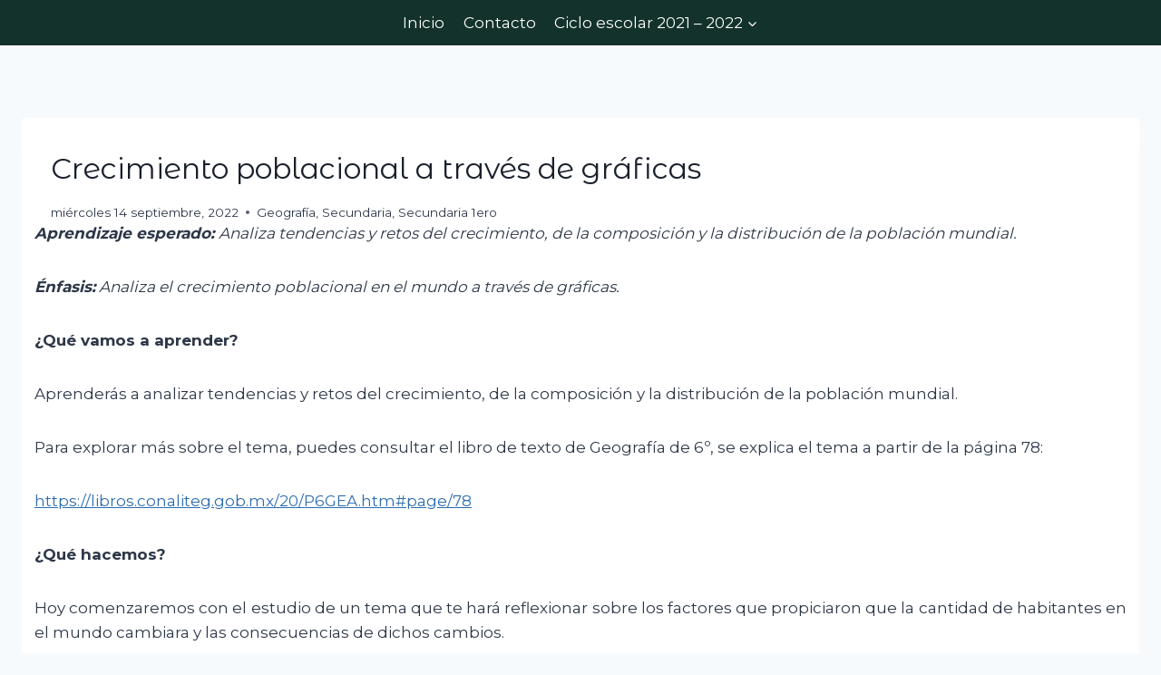

--- FILE ---
content_type: text/html; charset=UTF-8
request_url: https://aprendeencasa.sep.gob.mx/secundaria/crecimiento-poblacional-a-traves-de-graficas/
body_size: 16081
content:
<!doctype html>
<html lang="es" class="no-js" itemtype="https://schema.org/Blog" itemscope>
<head>
	<meta charset="UTF-8">
	<meta name="viewport" content="width=device-width, initial-scale=1, minimum-scale=1">
	<title>Crecimiento poblacional a través de gráficas &#8211; Aprende en Casa</title>
<meta name='robots' content='max-image-preview:large' />
	<style>img:is([sizes="auto" i], [sizes^="auto," i]) { contain-intrinsic-size: 3000px 1500px }</style>
	<link rel="alternate" type="application/rss+xml" title="Aprende en Casa &raquo; Feed" href="https://aprendeencasa.sep.gob.mx/feed/" />
<link rel="alternate" type="application/rss+xml" title="Aprende en Casa &raquo; RSS de los comentarios" href="https://aprendeencasa.sep.gob.mx/comments/feed/" />
			<script>document.documentElement.classList.remove( 'no-js' );</script>
			<link rel="alternate" type="application/rss+xml" title="Aprende en Casa &raquo; Crecimiento poblacional a través de gráficas RSS de los comentarios" href="https://aprendeencasa.sep.gob.mx/secundaria/crecimiento-poblacional-a-traves-de-graficas/feed/" />
<script>
window._wpemojiSettings = {"baseUrl":"https:\/\/s.w.org\/images\/core\/emoji\/16.0.1\/72x72\/","ext":".png","svgUrl":"https:\/\/s.w.org\/images\/core\/emoji\/16.0.1\/svg\/","svgExt":".svg","source":{"concatemoji":"https:\/\/aprendeencasa.sep.gob.mx\/wp-includes\/js\/wp-emoji-release.min.js?ver=6.8.3"}};
/*! This file is auto-generated */
!function(s,n){var o,i,e;function c(e){try{var t={supportTests:e,timestamp:(new Date).valueOf()};sessionStorage.setItem(o,JSON.stringify(t))}catch(e){}}function p(e,t,n){e.clearRect(0,0,e.canvas.width,e.canvas.height),e.fillText(t,0,0);var t=new Uint32Array(e.getImageData(0,0,e.canvas.width,e.canvas.height).data),a=(e.clearRect(0,0,e.canvas.width,e.canvas.height),e.fillText(n,0,0),new Uint32Array(e.getImageData(0,0,e.canvas.width,e.canvas.height).data));return t.every(function(e,t){return e===a[t]})}function u(e,t){e.clearRect(0,0,e.canvas.width,e.canvas.height),e.fillText(t,0,0);for(var n=e.getImageData(16,16,1,1),a=0;a<n.data.length;a++)if(0!==n.data[a])return!1;return!0}function f(e,t,n,a){switch(t){case"flag":return n(e,"\ud83c\udff3\ufe0f\u200d\u26a7\ufe0f","\ud83c\udff3\ufe0f\u200b\u26a7\ufe0f")?!1:!n(e,"\ud83c\udde8\ud83c\uddf6","\ud83c\udde8\u200b\ud83c\uddf6")&&!n(e,"\ud83c\udff4\udb40\udc67\udb40\udc62\udb40\udc65\udb40\udc6e\udb40\udc67\udb40\udc7f","\ud83c\udff4\u200b\udb40\udc67\u200b\udb40\udc62\u200b\udb40\udc65\u200b\udb40\udc6e\u200b\udb40\udc67\u200b\udb40\udc7f");case"emoji":return!a(e,"\ud83e\udedf")}return!1}function g(e,t,n,a){var r="undefined"!=typeof WorkerGlobalScope&&self instanceof WorkerGlobalScope?new OffscreenCanvas(300,150):s.createElement("canvas"),o=r.getContext("2d",{willReadFrequently:!0}),i=(o.textBaseline="top",o.font="600 32px Arial",{});return e.forEach(function(e){i[e]=t(o,e,n,a)}),i}function t(e){var t=s.createElement("script");t.src=e,t.defer=!0,s.head.appendChild(t)}"undefined"!=typeof Promise&&(o="wpEmojiSettingsSupports",i=["flag","emoji"],n.supports={everything:!0,everythingExceptFlag:!0},e=new Promise(function(e){s.addEventListener("DOMContentLoaded",e,{once:!0})}),new Promise(function(t){var n=function(){try{var e=JSON.parse(sessionStorage.getItem(o));if("object"==typeof e&&"number"==typeof e.timestamp&&(new Date).valueOf()<e.timestamp+604800&&"object"==typeof e.supportTests)return e.supportTests}catch(e){}return null}();if(!n){if("undefined"!=typeof Worker&&"undefined"!=typeof OffscreenCanvas&&"undefined"!=typeof URL&&URL.createObjectURL&&"undefined"!=typeof Blob)try{var e="postMessage("+g.toString()+"("+[JSON.stringify(i),f.toString(),p.toString(),u.toString()].join(",")+"));",a=new Blob([e],{type:"text/javascript"}),r=new Worker(URL.createObjectURL(a),{name:"wpTestEmojiSupports"});return void(r.onmessage=function(e){c(n=e.data),r.terminate(),t(n)})}catch(e){}c(n=g(i,f,p,u))}t(n)}).then(function(e){for(var t in e)n.supports[t]=e[t],n.supports.everything=n.supports.everything&&n.supports[t],"flag"!==t&&(n.supports.everythingExceptFlag=n.supports.everythingExceptFlag&&n.supports[t]);n.supports.everythingExceptFlag=n.supports.everythingExceptFlag&&!n.supports.flag,n.DOMReady=!1,n.readyCallback=function(){n.DOMReady=!0}}).then(function(){return e}).then(function(){var e;n.supports.everything||(n.readyCallback(),(e=n.source||{}).concatemoji?t(e.concatemoji):e.wpemoji&&e.twemoji&&(t(e.twemoji),t(e.wpemoji)))}))}((window,document),window._wpemojiSettings);
</script>
<style id='wp-emoji-styles-inline-css'>

	img.wp-smiley, img.emoji {
		display: inline !important;
		border: none !important;
		box-shadow: none !important;
		height: 1em !important;
		width: 1em !important;
		margin: 0 0.07em !important;
		vertical-align: -0.1em !important;
		background: none !important;
		padding: 0 !important;
	}
</style>
<link rel='stylesheet' id='wp-block-library-css' href='https://aprendeencasa.sep.gob.mx/wp-includes/css/dist/block-library/style.min.css?ver=6.8.3' media='all' />
<style id='classic-theme-styles-inline-css'>
/*! This file is auto-generated */
.wp-block-button__link{color:#fff;background-color:#32373c;border-radius:9999px;box-shadow:none;text-decoration:none;padding:calc(.667em + 2px) calc(1.333em + 2px);font-size:1.125em}.wp-block-file__button{background:#32373c;color:#fff;text-decoration:none}
</style>
<style id='global-styles-inline-css'>
:root{--wp--preset--aspect-ratio--square: 1;--wp--preset--aspect-ratio--4-3: 4/3;--wp--preset--aspect-ratio--3-4: 3/4;--wp--preset--aspect-ratio--3-2: 3/2;--wp--preset--aspect-ratio--2-3: 2/3;--wp--preset--aspect-ratio--16-9: 16/9;--wp--preset--aspect-ratio--9-16: 9/16;--wp--preset--color--black: #000000;--wp--preset--color--cyan-bluish-gray: #abb8c3;--wp--preset--color--white: #ffffff;--wp--preset--color--pale-pink: #f78da7;--wp--preset--color--vivid-red: #cf2e2e;--wp--preset--color--luminous-vivid-orange: #ff6900;--wp--preset--color--luminous-vivid-amber: #fcb900;--wp--preset--color--light-green-cyan: #7bdcb5;--wp--preset--color--vivid-green-cyan: #00d084;--wp--preset--color--pale-cyan-blue: #8ed1fc;--wp--preset--color--vivid-cyan-blue: #0693e3;--wp--preset--color--vivid-purple: #9b51e0;--wp--preset--color--theme-palette-1: var(--global-palette1);--wp--preset--color--theme-palette-2: var(--global-palette2);--wp--preset--color--theme-palette-3: var(--global-palette3);--wp--preset--color--theme-palette-4: var(--global-palette4);--wp--preset--color--theme-palette-5: var(--global-palette5);--wp--preset--color--theme-palette-6: var(--global-palette6);--wp--preset--color--theme-palette-7: var(--global-palette7);--wp--preset--color--theme-palette-8: var(--global-palette8);--wp--preset--color--theme-palette-9: var(--global-palette9);--wp--preset--gradient--vivid-cyan-blue-to-vivid-purple: linear-gradient(135deg,rgba(6,147,227,1) 0%,rgb(155,81,224) 100%);--wp--preset--gradient--light-green-cyan-to-vivid-green-cyan: linear-gradient(135deg,rgb(122,220,180) 0%,rgb(0,208,130) 100%);--wp--preset--gradient--luminous-vivid-amber-to-luminous-vivid-orange: linear-gradient(135deg,rgba(252,185,0,1) 0%,rgba(255,105,0,1) 100%);--wp--preset--gradient--luminous-vivid-orange-to-vivid-red: linear-gradient(135deg,rgba(255,105,0,1) 0%,rgb(207,46,46) 100%);--wp--preset--gradient--very-light-gray-to-cyan-bluish-gray: linear-gradient(135deg,rgb(238,238,238) 0%,rgb(169,184,195) 100%);--wp--preset--gradient--cool-to-warm-spectrum: linear-gradient(135deg,rgb(74,234,220) 0%,rgb(151,120,209) 20%,rgb(207,42,186) 40%,rgb(238,44,130) 60%,rgb(251,105,98) 80%,rgb(254,248,76) 100%);--wp--preset--gradient--blush-light-purple: linear-gradient(135deg,rgb(255,206,236) 0%,rgb(152,150,240) 100%);--wp--preset--gradient--blush-bordeaux: linear-gradient(135deg,rgb(254,205,165) 0%,rgb(254,45,45) 50%,rgb(107,0,62) 100%);--wp--preset--gradient--luminous-dusk: linear-gradient(135deg,rgb(255,203,112) 0%,rgb(199,81,192) 50%,rgb(65,88,208) 100%);--wp--preset--gradient--pale-ocean: linear-gradient(135deg,rgb(255,245,203) 0%,rgb(182,227,212) 50%,rgb(51,167,181) 100%);--wp--preset--gradient--electric-grass: linear-gradient(135deg,rgb(202,248,128) 0%,rgb(113,206,126) 100%);--wp--preset--gradient--midnight: linear-gradient(135deg,rgb(2,3,129) 0%,rgb(40,116,252) 100%);--wp--preset--font-size--small: var(--global-font-size-small);--wp--preset--font-size--medium: var(--global-font-size-medium);--wp--preset--font-size--large: var(--global-font-size-large);--wp--preset--font-size--x-large: 42px;--wp--preset--font-size--larger: var(--global-font-size-larger);--wp--preset--font-size--xxlarge: var(--global-font-size-xxlarge);--wp--preset--spacing--20: 0.44rem;--wp--preset--spacing--30: 0.67rem;--wp--preset--spacing--40: 1rem;--wp--preset--spacing--50: 1.5rem;--wp--preset--spacing--60: 2.25rem;--wp--preset--spacing--70: 3.38rem;--wp--preset--spacing--80: 5.06rem;--wp--preset--shadow--natural: 6px 6px 9px rgba(0, 0, 0, 0.2);--wp--preset--shadow--deep: 12px 12px 50px rgba(0, 0, 0, 0.4);--wp--preset--shadow--sharp: 6px 6px 0px rgba(0, 0, 0, 0.2);--wp--preset--shadow--outlined: 6px 6px 0px -3px rgba(255, 255, 255, 1), 6px 6px rgba(0, 0, 0, 1);--wp--preset--shadow--crisp: 6px 6px 0px rgba(0, 0, 0, 1);}:where(.is-layout-flex){gap: 0.5em;}:where(.is-layout-grid){gap: 0.5em;}body .is-layout-flex{display: flex;}.is-layout-flex{flex-wrap: wrap;align-items: center;}.is-layout-flex > :is(*, div){margin: 0;}body .is-layout-grid{display: grid;}.is-layout-grid > :is(*, div){margin: 0;}:where(.wp-block-columns.is-layout-flex){gap: 2em;}:where(.wp-block-columns.is-layout-grid){gap: 2em;}:where(.wp-block-post-template.is-layout-flex){gap: 1.25em;}:where(.wp-block-post-template.is-layout-grid){gap: 1.25em;}.has-black-color{color: var(--wp--preset--color--black) !important;}.has-cyan-bluish-gray-color{color: var(--wp--preset--color--cyan-bluish-gray) !important;}.has-white-color{color: var(--wp--preset--color--white) !important;}.has-pale-pink-color{color: var(--wp--preset--color--pale-pink) !important;}.has-vivid-red-color{color: var(--wp--preset--color--vivid-red) !important;}.has-luminous-vivid-orange-color{color: var(--wp--preset--color--luminous-vivid-orange) !important;}.has-luminous-vivid-amber-color{color: var(--wp--preset--color--luminous-vivid-amber) !important;}.has-light-green-cyan-color{color: var(--wp--preset--color--light-green-cyan) !important;}.has-vivid-green-cyan-color{color: var(--wp--preset--color--vivid-green-cyan) !important;}.has-pale-cyan-blue-color{color: var(--wp--preset--color--pale-cyan-blue) !important;}.has-vivid-cyan-blue-color{color: var(--wp--preset--color--vivid-cyan-blue) !important;}.has-vivid-purple-color{color: var(--wp--preset--color--vivid-purple) !important;}.has-black-background-color{background-color: var(--wp--preset--color--black) !important;}.has-cyan-bluish-gray-background-color{background-color: var(--wp--preset--color--cyan-bluish-gray) !important;}.has-white-background-color{background-color: var(--wp--preset--color--white) !important;}.has-pale-pink-background-color{background-color: var(--wp--preset--color--pale-pink) !important;}.has-vivid-red-background-color{background-color: var(--wp--preset--color--vivid-red) !important;}.has-luminous-vivid-orange-background-color{background-color: var(--wp--preset--color--luminous-vivid-orange) !important;}.has-luminous-vivid-amber-background-color{background-color: var(--wp--preset--color--luminous-vivid-amber) !important;}.has-light-green-cyan-background-color{background-color: var(--wp--preset--color--light-green-cyan) !important;}.has-vivid-green-cyan-background-color{background-color: var(--wp--preset--color--vivid-green-cyan) !important;}.has-pale-cyan-blue-background-color{background-color: var(--wp--preset--color--pale-cyan-blue) !important;}.has-vivid-cyan-blue-background-color{background-color: var(--wp--preset--color--vivid-cyan-blue) !important;}.has-vivid-purple-background-color{background-color: var(--wp--preset--color--vivid-purple) !important;}.has-black-border-color{border-color: var(--wp--preset--color--black) !important;}.has-cyan-bluish-gray-border-color{border-color: var(--wp--preset--color--cyan-bluish-gray) !important;}.has-white-border-color{border-color: var(--wp--preset--color--white) !important;}.has-pale-pink-border-color{border-color: var(--wp--preset--color--pale-pink) !important;}.has-vivid-red-border-color{border-color: var(--wp--preset--color--vivid-red) !important;}.has-luminous-vivid-orange-border-color{border-color: var(--wp--preset--color--luminous-vivid-orange) !important;}.has-luminous-vivid-amber-border-color{border-color: var(--wp--preset--color--luminous-vivid-amber) !important;}.has-light-green-cyan-border-color{border-color: var(--wp--preset--color--light-green-cyan) !important;}.has-vivid-green-cyan-border-color{border-color: var(--wp--preset--color--vivid-green-cyan) !important;}.has-pale-cyan-blue-border-color{border-color: var(--wp--preset--color--pale-cyan-blue) !important;}.has-vivid-cyan-blue-border-color{border-color: var(--wp--preset--color--vivid-cyan-blue) !important;}.has-vivid-purple-border-color{border-color: var(--wp--preset--color--vivid-purple) !important;}.has-vivid-cyan-blue-to-vivid-purple-gradient-background{background: var(--wp--preset--gradient--vivid-cyan-blue-to-vivid-purple) !important;}.has-light-green-cyan-to-vivid-green-cyan-gradient-background{background: var(--wp--preset--gradient--light-green-cyan-to-vivid-green-cyan) !important;}.has-luminous-vivid-amber-to-luminous-vivid-orange-gradient-background{background: var(--wp--preset--gradient--luminous-vivid-amber-to-luminous-vivid-orange) !important;}.has-luminous-vivid-orange-to-vivid-red-gradient-background{background: var(--wp--preset--gradient--luminous-vivid-orange-to-vivid-red) !important;}.has-very-light-gray-to-cyan-bluish-gray-gradient-background{background: var(--wp--preset--gradient--very-light-gray-to-cyan-bluish-gray) !important;}.has-cool-to-warm-spectrum-gradient-background{background: var(--wp--preset--gradient--cool-to-warm-spectrum) !important;}.has-blush-light-purple-gradient-background{background: var(--wp--preset--gradient--blush-light-purple) !important;}.has-blush-bordeaux-gradient-background{background: var(--wp--preset--gradient--blush-bordeaux) !important;}.has-luminous-dusk-gradient-background{background: var(--wp--preset--gradient--luminous-dusk) !important;}.has-pale-ocean-gradient-background{background: var(--wp--preset--gradient--pale-ocean) !important;}.has-electric-grass-gradient-background{background: var(--wp--preset--gradient--electric-grass) !important;}.has-midnight-gradient-background{background: var(--wp--preset--gradient--midnight) !important;}.has-small-font-size{font-size: var(--wp--preset--font-size--small) !important;}.has-medium-font-size{font-size: var(--wp--preset--font-size--medium) !important;}.has-large-font-size{font-size: var(--wp--preset--font-size--large) !important;}.has-x-large-font-size{font-size: var(--wp--preset--font-size--x-large) !important;}
:where(.wp-block-post-template.is-layout-flex){gap: 1.25em;}:where(.wp-block-post-template.is-layout-grid){gap: 1.25em;}
:where(.wp-block-columns.is-layout-flex){gap: 2em;}:where(.wp-block-columns.is-layout-grid){gap: 2em;}
:root :where(.wp-block-pullquote){font-size: 1.5em;line-height: 1.6;}
</style>
<link rel='stylesheet' id='wpda_wpdp_public-css' href='https://aprendeencasa.sep.gob.mx/wp-content/plugins/wp-data-access/public/../assets/css/wpda_public.css?ver=5.5.41' media='all' />
<link rel='stylesheet' id='kadence-global-css' href='https://aprendeencasa.sep.gob.mx/wp-content/themes/kadence/assets/css/global.min.css?ver=1.2.24' media='all' />
<style id='kadence-global-inline-css'>
/* Kadence Base CSS */
:root{--global-palette1:#2B6CB0;--global-palette2:#215387;--global-palette3:#1A202C;--global-palette4:#2D3748;--global-palette5:#4A5568;--global-palette6:#718096;--global-palette7:#EDF2F7;--global-palette8:#F7FAFC;--global-palette9:#ffffff;--global-palette9rgb:255, 255, 255;--global-palette-highlight:var(--global-palette1);--global-palette-highlight-alt:var(--global-palette2);--global-palette-highlight-alt2:var(--global-palette9);--global-palette-btn-bg:var(--global-palette1);--global-palette-btn-bg-hover:var(--global-palette2);--global-palette-btn:var(--global-palette9);--global-palette-btn-hover:var(--global-palette9);--global-body-font-family:Montserrat, sans-serif;--global-heading-font-family:'Montserrat Alternates', sans-serif;--global-primary-nav-font-family:inherit;--global-fallback-font:sans-serif;--global-display-fallback-font:sans-serif;--global-content-width:1290px;--global-content-wide-width:calc(1290px + 230px);--global-content-narrow-width:842px;--global-content-edge-padding:1.5rem;--global-content-boxed-padding:2rem;--global-calc-content-width:calc(1290px - var(--global-content-edge-padding) - var(--global-content-edge-padding) );--wp--style--global--content-size:var(--global-calc-content-width);}.wp-site-blocks{--global-vw:calc( 100vw - ( 0.5 * var(--scrollbar-offset)));}body{background:var(--global-palette8);}body, input, select, optgroup, textarea{font-style:normal;font-weight:normal;font-size:17px;line-height:1.6;font-family:var(--global-body-font-family);color:var(--global-palette4);}.content-bg, body.content-style-unboxed .site{background:var(--global-palette9);}h1,h2,h3,h4,h5,h6{font-family:var(--global-heading-font-family);}h1{font-style:normal;font-weight:normal;font-size:32px;line-height:1.5;font-family:'Montserrat Alternates', sans-serif;color:var(--global-palette3);}h2{font-weight:700;font-size:28px;line-height:1.5;color:var(--global-palette3);}h3{font-weight:700;font-size:24px;line-height:1.5;color:var(--global-palette3);}h4{font-weight:700;font-size:22px;line-height:1.5;color:var(--global-palette4);}h5{font-weight:700;font-size:20px;line-height:1.5;color:var(--global-palette4);}h6{font-weight:700;font-size:18px;line-height:1.5;color:var(--global-palette5);}.entry-hero .kadence-breadcrumbs{max-width:1290px;}.site-container, .site-header-row-layout-contained, .site-footer-row-layout-contained, .entry-hero-layout-contained, .comments-area, .alignfull > .wp-block-cover__inner-container, .alignwide > .wp-block-cover__inner-container{max-width:var(--global-content-width);}.content-width-narrow .content-container.site-container, .content-width-narrow .hero-container.site-container{max-width:var(--global-content-narrow-width);}@media all and (min-width: 1520px){.wp-site-blocks .content-container  .alignwide{margin-left:-115px;margin-right:-115px;width:unset;max-width:unset;}}@media all and (min-width: 1102px){.content-width-narrow .wp-site-blocks .content-container .alignwide{margin-left:-130px;margin-right:-130px;width:unset;max-width:unset;}}.content-style-boxed .wp-site-blocks .entry-content .alignwide{margin-left:calc( -1 * var( --global-content-boxed-padding ) );margin-right:calc( -1 * var( --global-content-boxed-padding ) );}.content-area{margin-top:5rem;margin-bottom:5rem;}@media all and (max-width: 1024px){.content-area{margin-top:3rem;margin-bottom:3rem;}}@media all and (max-width: 767px){.content-area{margin-top:2rem;margin-bottom:2rem;}}@media all and (max-width: 1024px){:root{--global-content-boxed-padding:2rem;}}@media all and (max-width: 767px){:root{--global-content-boxed-padding:1.5rem;}}.entry-content-wrap{padding:2rem;}@media all and (max-width: 1024px){.entry-content-wrap{padding:2rem;}}@media all and (max-width: 767px){.entry-content-wrap{padding:1.5rem;}}.entry.single-entry{box-shadow:0px 15px 15px -10px rgba(0,0,0,0.05);}.entry.loop-entry{box-shadow:0px 15px 15px -10px rgba(0,0,0,0.05);}.loop-entry .entry-content-wrap{padding:0rem;}@media all and (max-width: 1024px){.loop-entry .entry-content-wrap{padding:2rem;}}@media all and (max-width: 767px){.loop-entry .entry-content-wrap{padding:1.5rem;}}button, .button, .wp-block-button__link, input[type="button"], input[type="reset"], input[type="submit"], .fl-button, .elementor-button-wrapper .elementor-button, .wc-block-components-checkout-place-order-button, .wc-block-cart__submit{box-shadow:0px 0px 0px -7px rgba(0,0,0,0);}button:hover, button:focus, button:active, .button:hover, .button:focus, .button:active, .wp-block-button__link:hover, .wp-block-button__link:focus, .wp-block-button__link:active, input[type="button"]:hover, input[type="button"]:focus, input[type="button"]:active, input[type="reset"]:hover, input[type="reset"]:focus, input[type="reset"]:active, input[type="submit"]:hover, input[type="submit"]:focus, input[type="submit"]:active, .elementor-button-wrapper .elementor-button:hover, .elementor-button-wrapper .elementor-button:focus, .elementor-button-wrapper .elementor-button:active, .wc-block-cart__submit:hover{box-shadow:0px 15px 25px -7px rgba(0,0,0,0.1);}.kb-button.kb-btn-global-outline.kb-btn-global-inherit{padding-top:calc(px - 2px);padding-right:calc(px - 2px);padding-bottom:calc(px - 2px);padding-left:calc(px - 2px);}@media all and (min-width: 1025px){.transparent-header .entry-hero .entry-hero-container-inner{padding-top:50px;}}@media all and (max-width: 1024px){.mobile-transparent-header .entry-hero .entry-hero-container-inner{padding-top:80px;}}@media all and (max-width: 767px){.mobile-transparent-header .entry-hero .entry-hero-container-inner{padding-top:80px;}}#kt-scroll-up-reader, #kt-scroll-up{border-radius:0px 0px 0px 0px;bottom:30px;font-size:1.2em;padding:0.4em 0.4em 0.4em 0.4em;}#kt-scroll-up-reader.scroll-up-side-right, #kt-scroll-up.scroll-up-side-right{right:30px;}#kt-scroll-up-reader.scroll-up-side-left, #kt-scroll-up.scroll-up-side-left{left:30px;}.entry-hero.post-hero-section .entry-header{min-height:177px;}
/* Kadence Header CSS */
@media all and (max-width: 1024px){.mobile-transparent-header #masthead{position:absolute;left:0px;right:0px;z-index:100;}.kadence-scrollbar-fixer.mobile-transparent-header #masthead{right:var(--scrollbar-offset,0);}.mobile-transparent-header #masthead, .mobile-transparent-header .site-top-header-wrap .site-header-row-container-inner, .mobile-transparent-header .site-main-header-wrap .site-header-row-container-inner, .mobile-transparent-header .site-bottom-header-wrap .site-header-row-container-inner{background:transparent;}.site-header-row-tablet-layout-fullwidth, .site-header-row-tablet-layout-standard{padding:0px;}}@media all and (min-width: 1025px){.transparent-header #masthead{position:absolute;left:0px;right:0px;z-index:100;}.transparent-header.kadence-scrollbar-fixer #masthead{right:var(--scrollbar-offset,0);}.transparent-header #masthead, .transparent-header .site-top-header-wrap .site-header-row-container-inner, .transparent-header .site-main-header-wrap .site-header-row-container-inner, .transparent-header .site-bottom-header-wrap .site-header-row-container-inner{background:transparent;}}.site-branding a.brand img{max-width:200px;}.site-branding a.brand img.svg-logo-image{width:200px;}.site-branding{padding:0px 0px 0px 0px;}#masthead, #masthead .kadence-sticky-header.item-is-fixed:not(.item-at-start):not(.site-header-row-container):not(.site-main-header-wrap), #masthead .kadence-sticky-header.item-is-fixed:not(.item-at-start) > .site-header-row-container-inner{background:#ffffff;}.site-main-header-wrap .site-header-row-container-inner{background:#13322b;}.site-main-header-inner-wrap{min-height:80px;}.site-top-header-wrap .site-header-row-container-inner{background:#13322b;}.site-top-header-inner-wrap{min-height:50px;}.header-navigation[class*="header-navigation-style-underline"] .header-menu-container.primary-menu-container>ul>li>a:after{width:calc( 100% - 1.2em);}.main-navigation .primary-menu-container > ul > li.menu-item > a{padding-left:calc(1.2em / 2);padding-right:calc(1.2em / 2);padding-top:0.6em;padding-bottom:0.6em;color:#ffffff;}.main-navigation .primary-menu-container > ul > li.menu-item .dropdown-nav-special-toggle{right:calc(1.2em / 2);}.main-navigation .primary-menu-container > ul > li.menu-item > a:hover{color:var(--global-palette9);}.main-navigation .primary-menu-container > ul > li.menu-item.current-menu-item > a{color:#ddc29d;}.header-navigation .header-menu-container ul ul.sub-menu, .header-navigation .header-menu-container ul ul.submenu{background:var(--global-palette3);box-shadow:0px 2px 13px 0px rgba(0,0,0,0.1);}.header-navigation .header-menu-container ul ul li.menu-item, .header-menu-container ul.menu > li.kadence-menu-mega-enabled > ul > li.menu-item > a{border-bottom:1px solid rgba(255,255,255,0.1);}.header-navigation .header-menu-container ul ul li.menu-item > a{width:200px;padding-top:1em;padding-bottom:1em;color:var(--global-palette8);font-size:12px;}.header-navigation .header-menu-container ul ul li.menu-item > a:hover{color:var(--global-palette9);background:var(--global-palette4);}.header-navigation .header-menu-container ul ul li.menu-item.current-menu-item > a{color:var(--global-palette9);background:var(--global-palette4);}.mobile-toggle-open-container .menu-toggle-open, .mobile-toggle-open-container .menu-toggle-open:focus{color:var(--global-palette5);padding:0.4em 0.6em 0.4em 0.6em;font-size:14px;}.mobile-toggle-open-container .menu-toggle-open.menu-toggle-style-bordered{border:1px solid currentColor;}.mobile-toggle-open-container .menu-toggle-open .menu-toggle-icon{font-size:20px;}.mobile-toggle-open-container .menu-toggle-open:hover, .mobile-toggle-open-container .menu-toggle-open:focus-visible{color:var(--global-palette-highlight);}.mobile-navigation ul li{font-size:14px;}.mobile-navigation ul li a{padding-top:1em;padding-bottom:1em;}.mobile-navigation ul li > a, .mobile-navigation ul li.menu-item-has-children > .drawer-nav-drop-wrap{color:var(--global-palette8);}.mobile-navigation ul li.current-menu-item > a, .mobile-navigation ul li.current-menu-item.menu-item-has-children > .drawer-nav-drop-wrap{color:var(--global-palette-highlight);}.mobile-navigation ul li.menu-item-has-children .drawer-nav-drop-wrap, .mobile-navigation ul li:not(.menu-item-has-children) a{border-bottom:1px solid rgba(255,255,255,0.1);}.mobile-navigation:not(.drawer-navigation-parent-toggle-true) ul li.menu-item-has-children .drawer-nav-drop-wrap button{border-left:1px solid rgba(255,255,255,0.1);}#mobile-drawer .drawer-header .drawer-toggle{padding:0.6em 0.15em 0.6em 0.15em;font-size:24px;}
</style>
<link rel='stylesheet' id='kadence-header-css' href='https://aprendeencasa.sep.gob.mx/wp-content/themes/kadence/assets/css/header.min.css?ver=1.2.24' media='all' />
<link rel='stylesheet' id='kadence-content-css' href='https://aprendeencasa.sep.gob.mx/wp-content/themes/kadence/assets/css/content.min.css?ver=1.2.24' media='all' />
<link rel='stylesheet' id='kadence-footer-css' href='https://aprendeencasa.sep.gob.mx/wp-content/themes/kadence/assets/css/footer.min.css?ver=1.2.24' media='all' />
<!--n2css--><!--n2js--><script src="https://aprendeencasa.sep.gob.mx/wp-includes/js/jquery/jquery.min.js?ver=3.7.1" id="jquery-core-js"></script>
<script src="https://aprendeencasa.sep.gob.mx/wp-includes/js/jquery/jquery-migrate.min.js?ver=3.4.1" id="jquery-migrate-js"></script>
<script src="https://aprendeencasa.sep.gob.mx/wp-includes/js/underscore.min.js?ver=1.13.7" id="underscore-js"></script>
<script src="https://aprendeencasa.sep.gob.mx/wp-includes/js/backbone.min.js?ver=1.6.0" id="backbone-js"></script>
<script id="wp-api-request-js-extra">
var wpApiSettings = {"root":"https:\/\/aprendeencasa.sep.gob.mx\/wp-json\/","nonce":"6d7840504e","versionString":"wp\/v2\/"};
</script>
<script src="https://aprendeencasa.sep.gob.mx/wp-includes/js/api-request.min.js?ver=6.8.3" id="wp-api-request-js"></script>
<script src="https://aprendeencasa.sep.gob.mx/wp-includes/js/wp-api.min.js?ver=6.8.3" id="wp-api-js"></script>
<script id="wpda_rest_api-js-extra">
var wpdaApiSettings = {"path":"wpda"};
</script>
<script src="https://aprendeencasa.sep.gob.mx/wp-content/plugins/wp-data-access/public/../assets/js/wpda_rest_api.js?ver=5.5.41" id="wpda_rest_api-js"></script>
<link rel="https://api.w.org/" href="https://aprendeencasa.sep.gob.mx/wp-json/" /><link rel="alternate" title="JSON" type="application/json" href="https://aprendeencasa.sep.gob.mx/wp-json/wp/v2/posts/20565" /><link rel="EditURI" type="application/rsd+xml" title="RSD" href="https://aprendeencasa.sep.gob.mx/xmlrpc.php?rsd" />
<meta name="generator" content="WordPress 6.8.3" />
<link rel="canonical" href="https://aprendeencasa.sep.gob.mx/secundaria/crecimiento-poblacional-a-traves-de-graficas/" />
<link rel='shortlink' href='https://aprendeencasa.sep.gob.mx/?p=20565' />
<link rel="alternate" title="oEmbed (JSON)" type="application/json+oembed" href="https://aprendeencasa.sep.gob.mx/wp-json/oembed/1.0/embed?url=https%3A%2F%2Faprendeencasa.sep.gob.mx%2Fsecundaria%2Fcrecimiento-poblacional-a-traves-de-graficas%2F" />
<link rel="alternate" title="oEmbed (XML)" type="text/xml+oembed" href="https://aprendeencasa.sep.gob.mx/wp-json/oembed/1.0/embed?url=https%3A%2F%2Faprendeencasa.sep.gob.mx%2Fsecundaria%2Fcrecimiento-poblacional-a-traves-de-graficas%2F&#038;format=xml" />

		<!-- GA Google Analytics @ https://m0n.co/ga -->
		<script>
			(function(i,s,o,g,r,a,m){i['GoogleAnalyticsObject']=r;i[r]=i[r]||function(){
			(i[r].q=i[r].q||[]).push(arguments)},i[r].l=1*new Date();a=s.createElement(o),
			m=s.getElementsByTagName(o)[0];a.async=1;a.src=g;m.parentNode.insertBefore(a,m)
			})(window,document,'script','https://www.google-analytics.com/analytics.js','ga');
			ga('create', 'UA-96406645-6', 'auto');
			ga('send', 'pageview');
		</script>

	<link rel="pingback" href="https://aprendeencasa.sep.gob.mx/xmlrpc.php"><link rel='stylesheet' id='kadence-fonts-gfonts-css' href='https://fonts.googleapis.com/css?family=Montserrat:regular,700%7CMontserrat%20Alternates:regular,700&#038;display=swap' media='all' />
		<style id="wp-custom-css">
			
.entry-hero.page-hero-section .entry-header {
    min-height: 20px;
}

.entry-hero h1 {
    font-style: normal;
    color: black;
}
.entry-taxonomies a {
    text-decoration: none;
    font-weight: bold;
    visibility: collapse;
}

.entry-content {
    word-break: break-word;
    text-align: justify;
}

.single-content {
    margin: var(--global-md-spacing) 0 0;
    margin: -18px;
	 border: -1px;
}
 
.single-content ul, .single-content ol {
    margin: 0 0 var(--global-md-spacing);
    padding-left: 0em;
}

input.filter-text__input {
    padding: 1em;
}		</style>
		</head>

<body class="wp-singular post-template-default single single-post postid-20565 single-format-standard wp-custom-logo wp-embed-responsive wp-theme-kadence footer-on-bottom hide-focus-outline link-style-standard content-title-style-normal content-width-normal content-style-boxed content-vertical-padding-show non-transparent-header mobile-non-transparent-header">
<div id="wrapper" class="site wp-site-blocks">
			<a class="skip-link screen-reader-text scroll-ignore" href="#main">Skip to content</a>
		<header id="masthead" class="site-header" role="banner" itemtype="https://schema.org/WPHeader" itemscope>
	<div id="main-header" class="site-header-wrap">
		<div class="site-header-inner-wrap kadence-sticky-header" data-reveal-scroll-up="false" data-shrink="false">
			<div class="site-header-upper-wrap">
				<div class="site-header-upper-inner-wrap">
					<div class="site-top-header-wrap site-header-row-container site-header-focus-item site-header-row-layout-fullwidth" data-section="kadence_customizer_header_top">
	<div class="site-header-row-container-inner">
				<div class="site-container">
			<div class="site-top-header-inner-wrap site-header-row site-header-row-only-center-column site-header-row-center-column">
													<div class="site-header-top-section-center site-header-section site-header-section-center">
						<div class="site-header-item site-header-focus-item site-header-item-main-navigation header-navigation-layout-stretch-false header-navigation-layout-fill-stretch-false" data-section="kadence_customizer_primary_navigation">
	    <nav id="site-navigation" class="main-navigation header-navigation hover-to-open nav--toggle-sub header-navigation-style-standard header-navigation-dropdown-animation-none" role="navigation" aria-label="Primary Navigation">
            <div class="primary-menu-container header-menu-container">
    <ul id="primary-menu" class="menu"><li id="menu-item-9902" class="menu-item menu-item-type-post_type menu-item-object-page menu-item-home menu-item-9902"><a href="https://aprendeencasa.sep.gob.mx/">Inicio</a></li>
<li id="menu-item-21164" class="menu-item menu-item-type-custom menu-item-object-custom menu-item-21164"><a href="mailto:aprendeencasa@nube.sep.gob.mx">Contacto</a></li>
<li id="menu-item-38012" class="menu-item menu-item-type-custom menu-item-object-custom menu-item-has-children menu-item-38012"><a href="#"><span class="nav-drop-title-wrap">Ciclo escolar 2021 &#8211; 2022<span class="dropdown-nav-toggle"><span class="kadence-svg-iconset svg-baseline"><svg aria-hidden="true" class="kadence-svg-icon kadence-arrow-down-svg" fill="currentColor" version="1.1" xmlns="http://www.w3.org/2000/svg" width="24" height="24" viewBox="0 0 24 24"><title>Expand</title><path d="M5.293 9.707l6 6c0.391 0.391 1.024 0.391 1.414 0l6-6c0.391-0.391 0.391-1.024 0-1.414s-1.024-0.391-1.414 0l-5.293 5.293-5.293-5.293c-0.391-0.391-1.024-0.391-1.414 0s-0.391 1.024 0 1.414z"></path>
				</svg></span></span></span></a>
<ul class="sub-menu">
	<li id="menu-item-38013" class="menu-item menu-item-type-custom menu-item-object-custom menu-item-38013"><a href="https://aec.aprende.gob.mx/site/ed-inicial2122?id=1">Educación Inicial</a></li>
	<li id="menu-item-38014" class="menu-item menu-item-type-custom menu-item-object-custom menu-item-38014"><a href="https://aec.aprende.gob.mx/site/ed-preescolar2122">Educación Preescolar</a></li>
	<li id="menu-item-38015" class="menu-item menu-item-type-custom menu-item-object-custom menu-item-has-children menu-item-38015"><a href="#"><span class="nav-drop-title-wrap">Educación Primaria<span class="dropdown-nav-toggle"><span class="kadence-svg-iconset svg-baseline"><svg aria-hidden="true" class="kadence-svg-icon kadence-arrow-down-svg" fill="currentColor" version="1.1" xmlns="http://www.w3.org/2000/svg" width="24" height="24" viewBox="0 0 24 24"><title>Expand</title><path d="M5.293 9.707l6 6c0.391 0.391 1.024 0.391 1.414 0l6-6c0.391-0.391 0.391-1.024 0-1.414s-1.024-0.391-1.414 0l-5.293 5.293-5.293-5.293c-0.391-0.391-1.024-0.391-1.414 0s-0.391 1.024 0 1.414z"></path>
				</svg></span></span></span></a>
	<ul class="sub-menu">
		<li id="menu-item-38016" class="menu-item menu-item-type-custom menu-item-object-custom menu-item-38016"><a href="https://aec.aprende.gob.mx/site/ed-primaria2122?id=1">1° Grado</a></li>
		<li id="menu-item-38017" class="menu-item menu-item-type-custom menu-item-object-custom menu-item-38017"><a href="https://aec.aprende.gob.mx/site/ed-primaria2122?id=2">2° Grado</a></li>
		<li id="menu-item-38018" class="menu-item menu-item-type-custom menu-item-object-custom menu-item-38018"><a href="https://aec.aprende.gob.mx/site/ed-primaria2122?id=3">3° Grado</a></li>
		<li id="menu-item-38019" class="menu-item menu-item-type-custom menu-item-object-custom menu-item-38019"><a href="https://aec.aprende.gob.mx/site/ed-primaria2122?id=4">4° Grado</a></li>
		<li id="menu-item-38020" class="menu-item menu-item-type-custom menu-item-object-custom menu-item-38020"><a href="https://aec.aprende.gob.mx/site/ed-primaria2122?id=5">5° Grado</a></li>
		<li id="menu-item-38021" class="menu-item menu-item-type-custom menu-item-object-custom menu-item-38021"><a href="https://aec.aprende.gob.mx/site/ed-primaria2122?id=6">6° Grado</a></li>
	</ul>
</li>
	<li id="menu-item-38022" class="menu-item menu-item-type-custom menu-item-object-custom menu-item-has-children menu-item-38022"><a href="#"><span class="nav-drop-title-wrap">Educación Secundaria<span class="dropdown-nav-toggle"><span class="kadence-svg-iconset svg-baseline"><svg aria-hidden="true" class="kadence-svg-icon kadence-arrow-down-svg" fill="currentColor" version="1.1" xmlns="http://www.w3.org/2000/svg" width="24" height="24" viewBox="0 0 24 24"><title>Expand</title><path d="M5.293 9.707l6 6c0.391 0.391 1.024 0.391 1.414 0l6-6c0.391-0.391 0.391-1.024 0-1.414s-1.024-0.391-1.414 0l-5.293 5.293-5.293-5.293c-0.391-0.391-1.024-0.391-1.414 0s-0.391 1.024 0 1.414z"></path>
				</svg></span></span></span></a>
	<ul class="sub-menu">
		<li id="menu-item-38023" class="menu-item menu-item-type-custom menu-item-object-custom menu-item-38023"><a href="https://aec.aprende.gob.mx/site/ed-secundaria2122?id=1">1° Grado</a></li>
		<li id="menu-item-38024" class="menu-item menu-item-type-custom menu-item-object-custom menu-item-38024"><a href="https://aec.aprende.gob.mx/site/ed-secundaria2122?id=2">2° Grado</a></li>
		<li id="menu-item-38025" class="menu-item menu-item-type-custom menu-item-object-custom menu-item-38025"><a href="https://aec.aprende.gob.mx/site/ed-secundaria2122?id=3">3° Grado</a></li>
	</ul>
</li>
</ul>
</li>
</ul>        </div>
    </nav><!-- #site-navigation -->
    </div><!-- data-section="primary_navigation" -->
					</div>
											</div>
		</div>
	</div>
</div>
				</div>
			</div>
					</div>
	</div>
	
<div id="mobile-header" class="site-mobile-header-wrap">
	<div class="site-header-inner-wrap kadence-sticky-header" data-shrink="false" data-reveal-scroll-up="false">
		<div class="site-header-upper-wrap">
			<div class="site-header-upper-inner-wrap">
			<div class="site-main-header-wrap site-header-focus-item site-header-row-layout-standard site-header-row-tablet-layout-default site-header-row-mobile-layout-default ">
	<div class="site-header-row-container-inner">
		<div class="site-container">
			<div class="site-main-header-inner-wrap site-header-row site-header-row-has-sides site-header-row-no-center">
									<div class="site-header-main-section-left site-header-section site-header-section-left">
											</div>
																	<div class="site-header-main-section-right site-header-section site-header-section-right">
						<div class="site-header-item site-header-focus-item site-header-item-navgation-popup-toggle" data-section="kadence_customizer_mobile_trigger">
		<div class="mobile-toggle-open-container">
						<button id="mobile-toggle" class="menu-toggle-open drawer-toggle menu-toggle-style-default" aria-label="Open menu" data-toggle-target="#mobile-drawer" data-toggle-body-class="showing-popup-drawer-from-right" aria-expanded="false" data-set-focus=".menu-toggle-close"
					>
						<span class="menu-toggle-icon"><span class="kadence-svg-iconset"><svg aria-hidden="true" class="kadence-svg-icon kadence-menu-svg" fill="currentColor" version="1.1" xmlns="http://www.w3.org/2000/svg" width="24" height="24" viewBox="0 0 24 24"><title>Toggle Menu</title><path d="M3 13h18c0.552 0 1-0.448 1-1s-0.448-1-1-1h-18c-0.552 0-1 0.448-1 1s0.448 1 1 1zM3 7h18c0.552 0 1-0.448 1-1s-0.448-1-1-1h-18c-0.552 0-1 0.448-1 1s0.448 1 1 1zM3 19h18c0.552 0 1-0.448 1-1s-0.448-1-1-1h-18c-0.552 0-1 0.448-1 1s0.448 1 1 1z"></path>
				</svg></span></span>
		</button>
	</div>
	</div><!-- data-section="mobile_trigger" -->
					</div>
							</div>
		</div>
	</div>
</div>
			</div>
		</div>
			</div>
</div>
</header><!-- #masthead -->

	<div id="inner-wrap" class="wrap kt-clear">
		<div id="primary" class="content-area">
	<div class="content-container site-container">
		<main id="main" class="site-main" role="main">
						<div class="content-wrap">
				<article id="post-20565" class="entry content-bg single-entry post-20565 post type-post status-publish format-standard hentry category-secundaria-secundaria-1ero-geografia category-secundaria category-secundaria-secundaria-1ero">
	<div class="entry-content-wrap">
		<header class="entry-header post-title title-align-inherit title-tablet-align-inherit title-mobile-align-inherit">
	<h1 class="entry-title">Crecimiento poblacional a través de gráficas</h1><div class="entry-meta entry-meta-divider-dot">
						<span class="posted-on">
						<time class="entry-date published" datetime="2022-09-14T00:00:00-05:00" itemprop="datePublished">miércoles 14 septiembre, 2022</time><time class="updated" datetime="2024-10-11T17:47:58-06:00" itemprop="dateModified">viernes 11 octubre, 2024</time>					</span>
										<span class="category-links">
						<span class="category-link-items"><a href="https://aprendeencasa.sep.gob.mx/category/secundaria/secundaria-secundaria-1ero/secundaria-secundaria-1ero-geografia/" rel="category tag">Geografía</a>, <a href="https://aprendeencasa.sep.gob.mx/category/secundaria/" rel="category tag">Secundaria</a>, <a href="https://aprendeencasa.sep.gob.mx/category/secundaria/secundaria-secundaria-1ero/" rel="category tag">Secundaria 1ero</a></span>					</span>
					</div><!-- .entry-meta -->
</header><!-- .entry-header -->

<div class="entry-content single-content">
	<div>
<section>
<p><em><strong>Aprendizaje esperado</strong></em><em><strong>: </strong></em> <em>Analiza tendencias y retos del crecimiento, de la composici&oacute;n y la distribuci&oacute;n de la poblaci&oacute;n mundial.</em></p>
<p><em><strong>&Eacute;nfasis:</strong></em> <em>Analiza el crecimiento poblacional en el mundo a trav&eacute;s de gr&aacute;ficas.</em></p>
<p><strong>&iquest;Qu&eacute; vamos</strong><strong> a</strong><strong> aprender?</strong></p>
<p>Aprender&aacute;s a analizar tendencias y retos del crecimiento, de la composici&oacute;n y la distribuci&oacute;n de la poblaci&oacute;n mundial.</p>
<p>Para explorar m&aacute;s sobre el tema, puedes consultar el libro de texto de Geograf&iacute;a de 6&ordm;, se explica el tema a partir de la p&aacute;gina 78:</p>
<p><span class="pydocx-center"><a class="existe" href="https://libros.conaliteg.gob.mx/20/P6GEA.htm#page/78">https://libros.conaliteg.gob.mx/20/P6GEA.htm#page/78</a></span></p>
<p><strong>&iquest;Qu&eacute; hacemos?</strong></p>
<p>Hoy comenzaremos con el estudio de un tema que te har&aacute; reflexionar sobre los factores que propiciaron que la cantidad de habitantes en el mundo cambiara y las consecuencias de dichos cambios.</p>
<p>El prop&oacute;sito de nuestra sesi&oacute;n es <strong>que analices el crecimiento poblacional en el mundo a</strong> <strong>trav</strong><strong>&eacute;</strong><strong>s de gr</strong><strong>&aacute;</strong><strong>ficas</strong>.</p>
<p>Los materiales que vamos a necesitar son: Libro de texto de Geograf&iacute;a, cuaderno para tomar notas y tu lapicera.</p>
<p>Ahora queremos preguntarte lo siguiente:</p>
<ul>
<li>&iquest;Conoces cu&aacute;ntas personas habitamos el planeta en la actualidad?</li>
<li>&iquest;Sabes por qu&eacute; la poblaci&oacute;n creci&oacute; tanto durante el siglo XX e inicios del XXI?</li>
<li>&iquest;En los pr&oacute;ximos a&ntilde;os la poblaci&oacute;n seguir&aacute; aumentando o va a disminuir?</li>
<li>&iquest;Sabes cu&aacute;les son las causas y consecuencias del aumento o disminuci&oacute;n de la poblaci&oacute;n en los diferentes pa&iacute;ses?</li>
</ul>
<p>Antes de iniciar con este tema vamos a recordar las ideas principales de la &uacute;ltima clase.</p>
<p>Conociste el proyecto de rescate, regeneraci&oacute;n y conservaci&oacute;n que el colectivo Milpaktli realiz&oacute; en el Canal Nacional de la Ciudad de M&eacute;xico. Te falt&oacute; la otra parte que tambi&eacute;n estudiamos: el manejo de residuos s&oacute;lidos en Holanda y la construcci&oacute;n de una carretera de pl&aacute;stico, as&iacute; como el uso de energ&iacute;as limpias en Heidelberg, Alemania.</p>
<p><span class="pydocx-center"><img decoding="async" src="https://nemdigitalstorage.blob.core.windows.net/nem-main/images/2022/09/27/67a9013e-9f52-4f02-8536-b0da2753cbf7.png" width="337px" height="200px" /></span></p>
<p>Cuando adquirimos conciencia de la forma en que podemos cuidar nuestro planeta e implementamos acciones a su favor nos damos cuenta del gran impacto que estas tienen y que, unidos como poblaci&oacute;n, podr&iacute;amos tener un efecto a&uacute;n mayor y mejor sobre el ambiente.</p>
<p>Hablando precisamente de la poblaci&oacute;n, quiero invitarte a leer el correo electr&oacute;nico que se encuentra en la p&aacute;gina 78 de tu libro de texto de Geograf&iacute;a de sexto grado, precisamente para introducirnos en el tema.</p>
<p><span class="pydocx-center"><img decoding="async" src="https://nemdigitalstorage.blob.core.windows.net/nem-main/images/2022/09/27/b00fde1f-6822-4906-94e0-e3d9ac09c083.png" width="465px" height="348px" /></span></p>
<p>Como puedes darte cuenta, la estad&iacute;stica es una herramienta fundamental para el estudio de los cambios en la poblaci&oacute;n, ya que puede brindarnos informaci&oacute;n actualizada y confiable; por ello siempre es &uacute;til revisar las fechas y hacer las comparaciones respectivas. Aunque ya hemos empleado el t&eacute;rmino y el concepto de &ldquo;estad&iacute;stica&rdquo;, no est&aacute; por dem&aacute;s recordar que, seg&uacute;n el <em>Diccionario de la Lengua Espa&ntilde;ola</em> de la Real Academia de la Lengua, hace referencia al &ldquo;estudio de los datos cuantitativos de la poblaci&oacute;n, de los recursos naturales e industriales, del tr&aacute;fico o de cualquier otra manifestaci&oacute;n de las sociedades humanas&rdquo;.</p>
<p>Observar las ilustraciones que aparecen en la p&aacute;gina 79 de tu libro de texto de Geograf&iacute;a y despu&eacute;s te har&eacute; un par de preguntas.</p>
<p><span class="pydocx-center"><img decoding="async" src="https://nemdigitalstorage.blob.core.windows.net/nem-main/images/2022/09/27/4ae46d10-0a95-4adb-8614-066a4c2279c6.png" width="438px" height="261px" /></span></p>
<ul>
<li>&iquest;Qu&eacute; problemas en torno a la poblaci&oacute;n tienen en com&uacute;n estos lugares?</li>
<li>&iquest;C&oacute;mo consideras que se dio el crecimiento de la poblaci&oacute;n en estos sitios?</li>
</ul>
<p><span class="pydocx-center"><img decoding="async" src="https://nemdigitalstorage.blob.core.windows.net/nem-main/images/2022/09/27/6b5d63f7-d58b-4cff-81e9-2c4b08c7dba9.png" width="378px" height="261px" /></span></p>
<p>El crecimiento de la poblaci&oacute;n mundial a lo largo de la historia no fue siempre igual. Si analizamos la gr&aacute;fica de &ldquo;Crecimiento hist&oacute;rico de la poblaci&oacute;n mundial&rdquo;, podemos observar que durante muchos siglos la poblaci&oacute;n, a nivel mundial, se mantuvo est&aacute;tica con bajas tasas de crecimiento; incluso durante los primeros 500 a&ntilde;os despu&eacute;s de Cristo la poblaci&oacute;n mundial disminuy&oacute;.</p>
<p>Las gr&aacute;ficas son una herramienta muy &uacute;til. Vamos a seguir analizando los datos. A partir de 1800 se observa un incremento cada vez mayor de la poblaci&oacute;n mundial, hasta 1900. A mediados del siglo XX se inicia un crecimiento desmedido hasta alcanzar los 6 892 millones en el a&ntilde;o 2010 y, seg&uacute;n el Fondo de Poblaci&oacute;n de las Naciones Unidas, en el a&ntilde;o 2020 la poblaci&oacute;n mundial alcanz&oacute; los 7 795 millones.</p>
<p><span class="pydocx-center"><img decoding="async" src="https://nemdigitalstorage.blob.core.windows.net/nem-main/images/2022/09/27/b2dd2e4f-c016-4c68-9a18-e947fd545a8a.png" width="307px" height="353px" /></span></p>
<p>Ahora veamos qu&eacute; nos muestran las gr&aacute;ficas de la p&aacute;gina 80 de tu libro de texto con respecto al tema. (Estas gr&aacute;ficas nos muestran distintas caracter&iacute;sticas de la poblaci&oacute;n por regiones, con informaci&oacute;n obtenida de la Divisi&oacute;n de Estad&iacute;stica de la Organizaci&oacute;n de las Naciones Unidas del a&ntilde;o 2010.</p>
<p>Las barras de color morado corresponden a &Aacute;frica, las rojas a Canad&aacute; y Estados Unidos de Am&eacute;rica<span style="color: #585858;"><em>, </em></span>las anaranjadas a Am&eacute;rica Latina y el Caribe, las verdes a Asia, las azules a Europa y las amarillas a Ocean&iacute;a.</p>
<p>La gr&aacute;fica de &ldquo;Poblaci&oacute;n mundial&rdquo; expresa que en el a&ntilde;o 2010 &Aacute;frica ten&iacute;a una poblaci&oacute;n de 1045.9 millones, Canad&aacute; y los Estados Unidos 347.6 millones, Am&eacute;rica Latina y el Caribe 506.6 millones, Asia 4027.4 millones, Europa 739.3 millones, Ocean&iacute;a 37.6 millones, y el total mundial era de 6974 millones.</p>
<p>Es un estimado que se propuso hace 10 a&ntilde;os, conforme ven&iacute;a creciendo la poblaci&oacute;n. A partir de las gr&aacute;ficas que vimos, vamos a generar unos enunciados que interpreten lo que dicen las gr&aacute;ficas.</p>
<p><span class="pydocx-center"><img decoding="async" src="https://nemdigitalstorage.blob.core.windows.net/nem-main/images/2022/09/27/abb890e1-b2cd-4950-9f0d-0ab614dfb45e.png" width="532px" height="253px" /></span></p>
<p><span class="pydocx-center"><img decoding="async" src="https://nemdigitalstorage.blob.core.windows.net/nem-main/images/2022/09/27/blobid0_yVlKi3T.png" width="381px" height="356px" /></span></p>
<p>De ah&iacute; la importancia de saber interpretarlas.</p>
<p><span class="pydocx-center"><img decoding="async" src="https://nemdigitalstorage.blob.core.windows.net/nem-main/images/2022/09/27/453dff39-4b27-43a9-b6ae-16295d53f3ed.png" width="310px" height="378px" /></span></p>
<p>Actividad 1</p>
<p>Ahora vamos a realizar el siguiente juego. Analiza con atenci&oacute;n las gr&aacute;ficas de habitantes por km2, mortalidad, natalidad y crecimiento natural y, juntos, vamos a indicar si el enunciado es falso o verdadero. Cabe mencionar que el crecimiento natural no considera a las personas que llegan o se van, s&oacute;lo la diferencia entre los nacimientos y las muertes, y la tasa de crecimiento s&iacute; toma en cuenta dichos movimientos.</p>
<p>Ahora vamos a ir contestando juntos las siguientes preguntas. Coloca en el ( ) si la oraci&oacute;n es cierta &ldquo;<strong>VERDADERO</strong>&rdquo; (V) y de no serlo, se anotar&aacute; &ldquo;<strong>FALSO</strong>&rdquo; (F).</p>
<ol class="pydocx-list-style-type-decimal">
<li>La regi&oacute;n con m&aacute;s habitantes por km2 fue Ocean&iacute;a. ( F )</li>
<li>&Aacute;frica y Europa tuvieron 11 fallecimientos por cada 1 000 habitantes. ( V )</li>
<li>Asia fue la regi&oacute;n con mayor crecimiento natural. ( F )</li>
<li>La regi&oacute;n con m&aacute;s nacimientos fue Canad&aacute; y Estados Unidos. ( F )</li>
<li>&Aacute;frica tuvo 34 nacimientos por cada 1000 habitantes. ( V )</li>
<li>En Am&eacute;rica Latina y el Caribe fallecieron 6 personas por cada 1000 habitantes. ( V )</li>
<li>Asia destaca por ser la regi&oacute;n con m&aacute;s habitantes del mundo. ( V )</li>
<li>&Aacute;frica se caracteriza por ser la regi&oacute;n con m&aacute;s nacimientos y con m&aacute;s mortalidad del mundo. ( V )</li>
</ol>
<p>Seguro te divertiste como nosotros mientras aprend&iacute;as. En casa te invitamos a que sigas observando las gr&aacute;ficas que aparecen en tu libro y a que reflexiones en torno a los datos que te parezcan relevantes.</p>
<p>Debe haber m&aacute;s informaci&oacute;n que puede interpretarse a partir de las gr&aacute;ficas que revisamos. Es momento de que veamos el siguiente video para conocer m&aacute;s acerca de la poblaci&oacute;n mundial. &iquest;Me acompa&ntilde;as a verlo?</p>
<ol class="pydocx-list-style-type-decimal">
<li><strong>&iquest;C&oacute;mo es y donde est&aacute; la poblaci&oacute;n del mundo?</strong></li>
</ol>
<p><a class="existe" href="https://multimedia.conaliteg.gob.mx/videos/pgeo_6_3_12.mp4">https://multimedia.conaliteg.gob.mx/videos/pgeo_6_3_12.mp4</a></p>
<p>Como ves el crecimiento de la poblaci&oacute;n de un pa&iacute;s se mide mediante la tasa de crecimiento calculada en porcentaje, la cual es el resultado de los nacimientos, las defunciones y los movimientos migratorios.</p>
<p>Hay pa&iacute;ses con un crecimiento de poblaci&oacute;n lento, como M&eacute;xico y Argentina, y otros que se mantienen estables con respecto a su crecimiento, como es el caso de Cuba y Uruguay.</p>
<p>Hoy vimos algunas de las razones por las que la poblaci&oacute;n ha crecido en los &uacute;ltimos a&ntilde;os.</p>
<p><span class="pydocx-center"><img decoding="async" src="https://nemdigitalstorage.blob.core.windows.net/nem-main/images/2022/09/27/b1117b91-8b53-4564-b57b-02edc81f0097.png" width="403px" height="180px" /></span></p>
<p><span class="pydocx-center"><img decoding="async" src="https://nemdigitalstorage.blob.core.windows.net/nem-main/images/2022/09/27/180dba32-808c-4f88-9c37-9efd94553c16.png" width="364px" height="205px" /></span></p>
<p>Estas caracter&iacute;sticas de crecimiento de la poblaci&oacute;n se deben a distintos factores sociales como son: la planificaci&oacute;n familiar, los problemas socioecon&oacute;micos, la carencia de servicios m&eacute;dicos y los mejores niveles educativos, entre muchos otros.</p>
<p>Vamos a observar el siguiente mapa del crecimiento de la poblaci&oacute;n mundial con mucha atenci&oacute;n.</p>
<p><span class="pydocx-center"><img decoding="async" src="https://nemdigitalstorage.blob.core.windows.net/nem-main/images/2022/09/27/30681cce-2175-4e03-90dd-d068daaabc01.png" width="521px" height="279px" /></span></p>
<p>Actividad 2</p>
<p><span style="color: #111111;">Completa la siguiente informaci&oacute;n:</span></p>
<ul>
<li><span class="pydocx-underline">AFRICA </span>es el continente con los porcentajes de crecimiento m&aacute;s altos.</li>
<li><span class="pydocx-underline">EUROPA </span>es el continente donde predominan pa&iacute;ses con decremento de poblaci&oacute;n.</li>
<li>En <span class="pydocx-underline">ASIA</span>, Jap&oacute;n y Siria tienen esa tendencia.</li>
<li>En<span class="pydocx-underline"> AMERICA </span>predominan los pa&iacute;ses con un crecimiento de poblaci&oacute;n bajo. A este grupo pertenece nuestro pa&iacute;s.</li>
</ul>
<p>El encargado de investigar cu&aacute;ntos habitantes somos en M&eacute;xico, El INEGI (Instituto Nacional de Geograf&iacute;a y Estad&iacute;stica) que es el organismo encargado de realizar los censos poblacionales cada diez a&ntilde;os.</p>
<p>En este a&ntilde;o 2020 se inici&oacute; el censo, pero a&uacute;n est&aacute; pendiente el informe de resultados.</p>
<p>Adem&aacute;s, cada cinco a&ntilde;os se realiza un conteo de poblaci&oacute;n, en el cual s&oacute;lo se entrevista a un sector de los habitantes, no a todos los habitantes de M&eacute;xico, para actualizar los datos de poblaci&oacute;n y otros temas de importancia para el pa&iacute;s. El &uacute;ltimo de estos conteos fue la <strong>Encuesta </strong><span style="color: #222222;"><strong>Intercensal</strong></span><span style="color: #222222;"> que se llev&oacute; a cabo en el a&ntilde;o 2015, a partir del cual conocimos los datos m&aacute;s recientes del n&uacute;mero de habitantes en nuestro pa&iacute;s. </span></p>
<p><span style="color: #222222;">Como se muestra en la gr&aacute;fica, a partir de 1950 el pa&iacute;s experiment&oacute; un acelerado crecimiento de la poblaci&oacute;n, el cual se cuatriplic&oacute; para el a&ntilde;o 2005, ya que pas&oacute; de 25.8 millones a 103.3, y en los siguientes 10 a&ntilde;os la poblaci&oacute;n aument&oacute; otros 16 millones, ya que para 2015 alcanzamos los 119 938 473 habitantes en M&eacute;xico.</span></p>
<p><span class="pydocx-center"><img decoding="async" src="https://nemdigitalstorage.blob.core.windows.net/nem-main/images/2022/09/27/f6a09e0d-b7fe-47e2-ba88-735fcb8b6947.png" width="317px" height="326px" /></span></p>
<p><span style="color: #222222;">Con seguridad, este a&ntilde;o somos m&aacute;s habitantes; s&oacute;lo debemos esperar los datos oficiales del Censo de Poblaci&oacute;n y Vivienda que el INEGI realiz&oacute; el presente a&ntilde;o 2020.</span></p>
<p>&iquest;Qu&eacute; causas pueden hacer que crezca la poblaci&oacute;n de un pa&iacute;s?</p>
<p>En la siguiente sesi&oacute;n revisaremos otro tipo de gr&aacute;ficas que nos revelar&aacute;n m&aacute;s informaci&oacute;n.</p>
<p><span style="color: #111111;"><strong>El </strong></span><span style="color: #111111;"><strong>r</strong></span><span style="color: #111111;"><strong>eto de </strong></span><span style="color: #111111;"><strong>h</strong></span><span style="color: #111111;"><strong>oy</strong></span><span style="color: #111111;"><strong>:</strong></span></p>
<p>Comentar con tu familia &iquest;c&oacute;mo han percibido ellos el crecimiento de la poblaci&oacute;n en su comunidad y en el pa&iacute;s? &iquest;C&oacute;mo crees que haya afectado al crecimiento de la poblaci&oacute;n la pandemia que estamos enfrentando?</p>
<p>Si en tu casa hay libros relacionados con el tema, cons&uacute;ltalos. As&iacute; podr&aacute;s saber m&aacute;s. No te preocupes si no cuentas con estos materiales. En cualquier caso, platica con tu familia sobre lo que aprendiste, seguro les parecer&aacute; interesante.</p>
<p><span class="pydocx-center"><strong>&iexcl;Buen trabajo!</strong></span></p>
<p><span class="pydocx-center"><strong>Gracias por tu esfuerzo.</strong></span></p>
<p><strong>Para saber m&aacute;s:</strong></p>
<p>Consulta los libros de texto en la siguiente liga.</p>
<p><a class="existe" href="https://www.conaliteg.sep.gob.mx/primaria.html">https://www.conaliteg.sep.gob.mx/primaria.html</a></p>
</section>
</div>
<p><h3>Descarga la ficha dando clic <a href='https://nemdigitalstorage.blob.core.windows.net/nem-main/archivos/2022/09/27/SECUNDARIA_PRIMERO-14_DE_SEPTIEMBRE-GEOGRAFIA.docx'>aquí</s></h3></p>
</div><!-- .entry-content -->
<footer class="entry-footer">
	</footer><!-- .entry-footer -->
	</div>
</article><!-- #post-20565 -->


	<nav class="navigation post-navigation" aria-label="Entradas">
		<h2 class="screen-reader-text">Navegación de entradas</h2>
		<div class="nav-links"><div class="nav-previous"><a href="https://aprendeencasa.sep.gob.mx/secundaria/aplicaciones-de-las-leyes-de-newton-2/" rel="prev"><div class="post-navigation-sub"><small><span class="kadence-svg-iconset svg-baseline"><svg aria-hidden="true" class="kadence-svg-icon kadence-arrow-left-alt-svg" fill="currentColor" version="1.1" xmlns="http://www.w3.org/2000/svg" width="29" height="28" viewBox="0 0 29 28"><title>Previous</title><path d="M28 12.5v3c0 0.281-0.219 0.5-0.5 0.5h-19.5v3.5c0 0.203-0.109 0.375-0.297 0.453s-0.391 0.047-0.547-0.078l-6-5.469c-0.094-0.094-0.156-0.219-0.156-0.359v0c0-0.141 0.063-0.281 0.156-0.375l6-5.531c0.156-0.141 0.359-0.172 0.547-0.094 0.172 0.078 0.297 0.25 0.297 0.453v3.5h19.5c0.281 0 0.5 0.219 0.5 0.5z"></path>
				</svg></span>Previous</small></div>Aplicaciones de las leyes de Newton</a></div><div class="nav-next"><a href="https://aprendeencasa.sep.gob.mx/preescolar/cuenta-la-leyenda/" rel="next"><div class="post-navigation-sub"><small>Next<span class="kadence-svg-iconset svg-baseline"><svg aria-hidden="true" class="kadence-svg-icon kadence-arrow-right-alt-svg" fill="currentColor" version="1.1" xmlns="http://www.w3.org/2000/svg" width="27" height="28" viewBox="0 0 27 28"><title>Continue</title><path d="M27 13.953c0 0.141-0.063 0.281-0.156 0.375l-6 5.531c-0.156 0.141-0.359 0.172-0.547 0.094-0.172-0.078-0.297-0.25-0.297-0.453v-3.5h-19.5c-0.281 0-0.5-0.219-0.5-0.5v-3c0-0.281 0.219-0.5 0.5-0.5h19.5v-3.5c0-0.203 0.109-0.375 0.297-0.453s0.391-0.047 0.547 0.078l6 5.469c0.094 0.094 0.156 0.219 0.156 0.359v0z"></path>
				</svg></span></small></div>Cuenta la leyenda&#8230;</a></div></div>
	</nav>			</div>
					</main><!-- #main -->
			</div>
</div><!-- #primary -->
	</div><!-- #inner-wrap -->
	<footer id="colophon" class="site-footer" role="contentinfo">
	<div class="site-footer-wrap">
			</div>
</footer><!-- #colophon -->

</div><!-- #wrapper -->

			<script>document.documentElement.style.setProperty('--scrollbar-offset', window.innerWidth - document.documentElement.clientWidth + 'px' );</script>
			<script type="speculationrules">
{"prefetch":[{"source":"document","where":{"and":[{"href_matches":"\/*"},{"not":{"href_matches":["\/wp-*.php","\/wp-admin\/*","\/wp-content\/uploads\/*","\/wp-content\/*","\/wp-content\/plugins\/*","\/wp-content\/themes\/kadence\/*","\/*\\?(.+)"]}},{"not":{"selector_matches":"a[rel~=\"nofollow\"]"}},{"not":{"selector_matches":".no-prefetch, .no-prefetch a"}}]},"eagerness":"conservative"}]}
</script>
<a id="kt-scroll-up" tabindex="-1" aria-hidden="true" aria-label="Scroll to top" href="#wrapper" class="kadence-scroll-to-top scroll-up-wrap scroll-ignore scroll-up-side-right scroll-up-style-outline vs-lg-true vs-md-true vs-sm-false"><span class="kadence-svg-iconset"><svg aria-hidden="true" class="kadence-svg-icon kadence-chevron-up2-svg" fill="currentColor" version="1.1" xmlns="http://www.w3.org/2000/svg" width="28" height="28" viewBox="0 0 28 28"><title>Scroll to top</title><path d="M26.297 20.797l-2.594 2.578c-0.391 0.391-1.016 0.391-1.406 0l-8.297-8.297-8.297 8.297c-0.391 0.391-1.016 0.391-1.406 0l-2.594-2.578c-0.391-0.391-0.391-1.031 0-1.422l11.594-11.578c0.391-0.391 1.016-0.391 1.406 0l11.594 11.578c0.391 0.391 0.391 1.031 0 1.422z"></path>
				</svg></span></a><button id="kt-scroll-up-reader" href="#wrapper" aria-label="Scroll to top" class="kadence-scroll-to-top scroll-up-wrap scroll-ignore scroll-up-side-right scroll-up-style-outline vs-lg-true vs-md-true vs-sm-false"><span class="kadence-svg-iconset"><svg aria-hidden="true" class="kadence-svg-icon kadence-chevron-up2-svg" fill="currentColor" version="1.1" xmlns="http://www.w3.org/2000/svg" width="28" height="28" viewBox="0 0 28 28"><title>Scroll to top</title><path d="M26.297 20.797l-2.594 2.578c-0.391 0.391-1.016 0.391-1.406 0l-8.297-8.297-8.297 8.297c-0.391 0.391-1.016 0.391-1.406 0l-2.594-2.578c-0.391-0.391-0.391-1.031 0-1.422l11.594-11.578c0.391-0.391 1.016-0.391 1.406 0l11.594 11.578c0.391 0.391 0.391 1.031 0 1.422z"></path>
				</svg></span></button>	<div id="mobile-drawer" class="popup-drawer popup-drawer-layout-sidepanel popup-drawer-animation-fade popup-drawer-side-right" data-drawer-target-string="#mobile-drawer"
			>
		<div class="drawer-overlay" data-drawer-target-string="#mobile-drawer"></div>
		<div class="drawer-inner">
						<div class="drawer-header">
				<button class="menu-toggle-close drawer-toggle" aria-label="Close menu"  data-toggle-target="#mobile-drawer" data-toggle-body-class="showing-popup-drawer-from-right" aria-expanded="false" data-set-focus=".menu-toggle-open"
							>
					<span class="toggle-close-bar"></span>
					<span class="toggle-close-bar"></span>
				</button>
			</div>
			<div class="drawer-content mobile-drawer-content content-align-left content-valign-top">
								<div class="site-header-item site-header-focus-item site-header-item-mobile-navigation mobile-navigation-layout-stretch-false" data-section="kadence_customizer_mobile_navigation">
		<nav id="mobile-site-navigation" class="mobile-navigation drawer-navigation drawer-navigation-parent-toggle-false" role="navigation" aria-label="Primary Mobile Navigation">
				<div class="mobile-menu-container drawer-menu-container">
			<ul id="mobile-menu" class="menu has-collapse-sub-nav"><li class="menu-item menu-item-type-post_type menu-item-object-page menu-item-home menu-item-9902"><a href="https://aprendeencasa.sep.gob.mx/">Inicio</a></li>
<li class="menu-item menu-item-type-custom menu-item-object-custom menu-item-21164"><a href="mailto:aprendeencasa@nube.sep.gob.mx">Contacto</a></li>
<li class="menu-item menu-item-type-custom menu-item-object-custom menu-item-has-children menu-item-38012"><div class="drawer-nav-drop-wrap"><a href="#">Ciclo escolar 2021 &#8211; 2022</a><button class="drawer-sub-toggle" data-toggle-duration="10" data-toggle-target="#mobile-menu .menu-item-38012 &gt; .sub-menu" aria-expanded="false"><span class="screen-reader-text">Toggle child menu</span><span class="kadence-svg-iconset"><svg aria-hidden="true" class="kadence-svg-icon kadence-arrow-down-svg" fill="currentColor" version="1.1" xmlns="http://www.w3.org/2000/svg" width="24" height="24" viewBox="0 0 24 24"><title>Expand</title><path d="M5.293 9.707l6 6c0.391 0.391 1.024 0.391 1.414 0l6-6c0.391-0.391 0.391-1.024 0-1.414s-1.024-0.391-1.414 0l-5.293 5.293-5.293-5.293c-0.391-0.391-1.024-0.391-1.414 0s-0.391 1.024 0 1.414z"></path>
				</svg></span></button></div>
<ul class="sub-menu">
	<li class="menu-item menu-item-type-custom menu-item-object-custom menu-item-38013"><a href="https://aec.aprende.gob.mx/site/ed-inicial2122?id=1">Educación Inicial</a></li>
	<li class="menu-item menu-item-type-custom menu-item-object-custom menu-item-38014"><a href="https://aec.aprende.gob.mx/site/ed-preescolar2122">Educación Preescolar</a></li>
	<li class="menu-item menu-item-type-custom menu-item-object-custom menu-item-has-children menu-item-38015"><div class="drawer-nav-drop-wrap"><a href="#">Educación Primaria</a><button class="drawer-sub-toggle" data-toggle-duration="10" data-toggle-target="#mobile-menu .menu-item-38015 &gt; .sub-menu" aria-expanded="false"><span class="screen-reader-text">Toggle child menu</span><span class="kadence-svg-iconset"><svg aria-hidden="true" class="kadence-svg-icon kadence-arrow-down-svg" fill="currentColor" version="1.1" xmlns="http://www.w3.org/2000/svg" width="24" height="24" viewBox="0 0 24 24"><title>Expand</title><path d="M5.293 9.707l6 6c0.391 0.391 1.024 0.391 1.414 0l6-6c0.391-0.391 0.391-1.024 0-1.414s-1.024-0.391-1.414 0l-5.293 5.293-5.293-5.293c-0.391-0.391-1.024-0.391-1.414 0s-0.391 1.024 0 1.414z"></path>
				</svg></span></button></div>
	<ul class="sub-menu">
		<li class="menu-item menu-item-type-custom menu-item-object-custom menu-item-38016"><a href="https://aec.aprende.gob.mx/site/ed-primaria2122?id=1">1° Grado</a></li>
		<li class="menu-item menu-item-type-custom menu-item-object-custom menu-item-38017"><a href="https://aec.aprende.gob.mx/site/ed-primaria2122?id=2">2° Grado</a></li>
		<li class="menu-item menu-item-type-custom menu-item-object-custom menu-item-38018"><a href="https://aec.aprende.gob.mx/site/ed-primaria2122?id=3">3° Grado</a></li>
		<li class="menu-item menu-item-type-custom menu-item-object-custom menu-item-38019"><a href="https://aec.aprende.gob.mx/site/ed-primaria2122?id=4">4° Grado</a></li>
		<li class="menu-item menu-item-type-custom menu-item-object-custom menu-item-38020"><a href="https://aec.aprende.gob.mx/site/ed-primaria2122?id=5">5° Grado</a></li>
		<li class="menu-item menu-item-type-custom menu-item-object-custom menu-item-38021"><a href="https://aec.aprende.gob.mx/site/ed-primaria2122?id=6">6° Grado</a></li>
	</ul>
</li>
	<li class="menu-item menu-item-type-custom menu-item-object-custom menu-item-has-children menu-item-38022"><div class="drawer-nav-drop-wrap"><a href="#">Educación Secundaria</a><button class="drawer-sub-toggle" data-toggle-duration="10" data-toggle-target="#mobile-menu .menu-item-38022 &gt; .sub-menu" aria-expanded="false"><span class="screen-reader-text">Toggle child menu</span><span class="kadence-svg-iconset"><svg aria-hidden="true" class="kadence-svg-icon kadence-arrow-down-svg" fill="currentColor" version="1.1" xmlns="http://www.w3.org/2000/svg" width="24" height="24" viewBox="0 0 24 24"><title>Expand</title><path d="M5.293 9.707l6 6c0.391 0.391 1.024 0.391 1.414 0l6-6c0.391-0.391 0.391-1.024 0-1.414s-1.024-0.391-1.414 0l-5.293 5.293-5.293-5.293c-0.391-0.391-1.024-0.391-1.414 0s-0.391 1.024 0 1.414z"></path>
				</svg></span></button></div>
	<ul class="sub-menu">
		<li class="menu-item menu-item-type-custom menu-item-object-custom menu-item-38023"><a href="https://aec.aprende.gob.mx/site/ed-secundaria2122?id=1">1° Grado</a></li>
		<li class="menu-item menu-item-type-custom menu-item-object-custom menu-item-38024"><a href="https://aec.aprende.gob.mx/site/ed-secundaria2122?id=2">2° Grado</a></li>
		<li class="menu-item menu-item-type-custom menu-item-object-custom menu-item-38025"><a href="https://aec.aprende.gob.mx/site/ed-secundaria2122?id=3">3° Grado</a></li>
	</ul>
</li>
</ul>
</li>
</ul>		</div>
	</nav><!-- #site-navigation -->
	</div><!-- data-section="mobile_navigation" -->
							</div>
		</div>
	</div>
	<script src="https://aprendeencasa.sep.gob.mx/wp-includes/js/comment-reply.min.js?ver=6.8.3" id="comment-reply-js" async data-wp-strategy="async"></script>
<script id="kadence-navigation-js-extra">
var kadenceConfig = {"screenReader":{"expand":"Child menu","expandOf":"Child menu of","collapse":"Child menu","collapseOf":"Child menu of"},"breakPoints":{"desktop":"1024","tablet":768},"scrollOffset":"0"};
</script>
<script src="https://aprendeencasa.sep.gob.mx/wp-content/themes/kadence/assets/js/navigation.min.js?ver=1.2.24" id="kadence-navigation-js" async></script>
</body>
</html>
